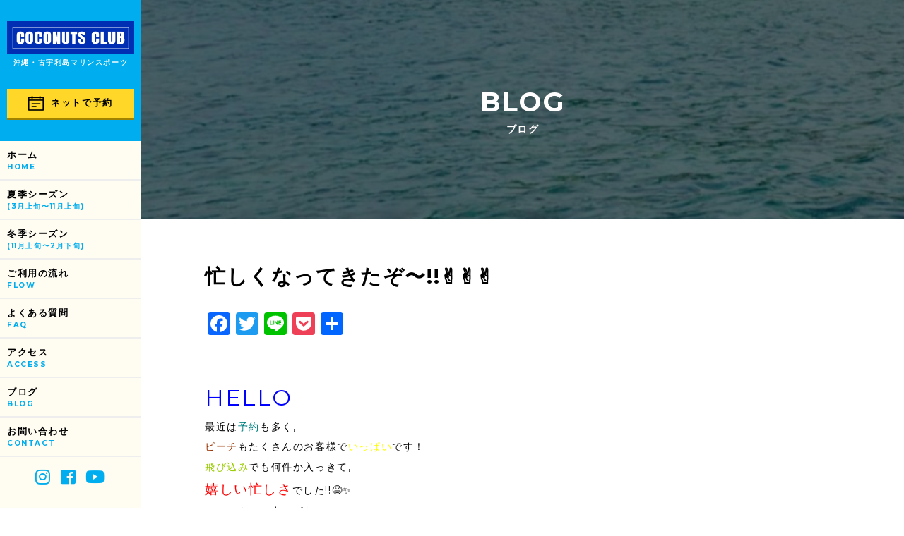

--- FILE ---
content_type: text/html; charset=UTF-8
request_url: https://coconuts.okinawa/%E5%BF%99%E3%81%97%E3%81%8F%E3%81%AA%E3%81%A3%E3%81%A6%E3%81%8D%E3%81%9F%E3%81%9E%E3%80%9C%E2%9C%8C%EF%B8%8F%E2%9C%8C%EF%B8%8F%E2%9C%8C%EF%B8%8F/
body_size: 9879
content:
<!DOCTYPE HTML>
<html lang="ja">
<head>
<meta charset="UTF-8">

<meta name="viewport" content="width=device-width,initial-scale=1.0">
<meta name='robots' content='index, follow, max-image-preview:large, max-snippet:-1, max-video-preview:-1' />

	<!-- This site is optimized with the Yoast SEO plugin v19.6 - https://yoast.com/wordpress/plugins/seo/ -->
	<title>忙しくなってきたぞ〜!!✌️✌️✌️ | COCONUTS CLUB</title>
	<link rel="canonical" href="https://coconuts.okinawa/忙しくなってきたぞ〜✌️✌️✌️/" />
	<meta property="og:locale" content="ja_JP" />
	<meta property="og:type" content="article" />
	<meta property="og:title" content="忙しくなってきたぞ〜!!✌️✌️✌️ | COCONUTS CLUB" />
	<meta property="og:description" content="HELLO 最近は予約も多く, ビーチもたくさんのお客様でいっぱいです！ 飛び込みでも何件か入っきて, 嬉しい忙しさでした!!😆✨ ツアーもほぼ出っぱなしで, 色々なお客様と話出来てとても楽しいです!!☺️ では,今日の [&hellip;]" />
	<meta property="og:url" content="https://coconuts.okinawa/忙しくなってきたぞ〜✌️✌️✌️/" />
	<meta property="og:site_name" content="COCONUTS CLUB" />
	<meta property="article:published_time" content="2022-07-07T12:44:49+00:00" />
	<meta property="og:image" content="https://coconuts.okinawa/wp-content/uploads/2022/07/843DD2F7-0195-4413-B031-E28E9B5C126D.jpeg" />
	<meta property="og:image:width" content="797" />
	<meta property="og:image:height" content="1108" />
	<meta property="og:image:type" content="image/jpeg" />
	<meta name="author" content="coconuts_okinawa" />
	<meta name="twitter:card" content="summary_large_image" />
	<meta name="twitter:label1" content="執筆者" />
	<meta name="twitter:data1" content="coconuts_okinawa" />
	<script type="application/ld+json" class="yoast-schema-graph">{"@context":"https://schema.org","@graph":[{"@type":"WebPage","@id":"https://coconuts.okinawa/%e5%bf%99%e3%81%97%e3%81%8f%e3%81%aa%e3%81%a3%e3%81%a6%e3%81%8d%e3%81%9f%e3%81%9e%e3%80%9c%e2%9c%8c%ef%b8%8f%e2%9c%8c%ef%b8%8f%e2%9c%8c%ef%b8%8f/","url":"https://coconuts.okinawa/%e5%bf%99%e3%81%97%e3%81%8f%e3%81%aa%e3%81%a3%e3%81%a6%e3%81%8d%e3%81%9f%e3%81%9e%e3%80%9c%e2%9c%8c%ef%b8%8f%e2%9c%8c%ef%b8%8f%e2%9c%8c%ef%b8%8f/","name":"忙しくなってきたぞ〜!!✌️✌️✌️ | COCONUTS CLUB","isPartOf":{"@id":"https://coconuts.okinawa/#website"},"primaryImageOfPage":{"@id":"https://coconuts.okinawa/%e5%bf%99%e3%81%97%e3%81%8f%e3%81%aa%e3%81%a3%e3%81%a6%e3%81%8d%e3%81%9f%e3%81%9e%e3%80%9c%e2%9c%8c%ef%b8%8f%e2%9c%8c%ef%b8%8f%e2%9c%8c%ef%b8%8f/#primaryimage"},"image":{"@id":"https://coconuts.okinawa/%e5%bf%99%e3%81%97%e3%81%8f%e3%81%aa%e3%81%a3%e3%81%a6%e3%81%8d%e3%81%9f%e3%81%9e%e3%80%9c%e2%9c%8c%ef%b8%8f%e2%9c%8c%ef%b8%8f%e2%9c%8c%ef%b8%8f/#primaryimage"},"thumbnailUrl":"https://coconuts.okinawa/wp-content/uploads/2022/07/843DD2F7-0195-4413-B031-E28E9B5C126D.jpeg","datePublished":"2022-07-07T12:44:49+00:00","dateModified":"2022-07-07T12:44:49+00:00","author":{"@id":"https://coconuts.okinawa/#/schema/person/074c7fdf96a2cc395586b8bee5b6deb9"},"breadcrumb":{"@id":"https://coconuts.okinawa/%e5%bf%99%e3%81%97%e3%81%8f%e3%81%aa%e3%81%a3%e3%81%a6%e3%81%8d%e3%81%9f%e3%81%9e%e3%80%9c%e2%9c%8c%ef%b8%8f%e2%9c%8c%ef%b8%8f%e2%9c%8c%ef%b8%8f/#breadcrumb"},"inLanguage":"ja","potentialAction":[{"@type":"ReadAction","target":["https://coconuts.okinawa/%e5%bf%99%e3%81%97%e3%81%8f%e3%81%aa%e3%81%a3%e3%81%a6%e3%81%8d%e3%81%9f%e3%81%9e%e3%80%9c%e2%9c%8c%ef%b8%8f%e2%9c%8c%ef%b8%8f%e2%9c%8c%ef%b8%8f/"]}]},{"@type":"ImageObject","inLanguage":"ja","@id":"https://coconuts.okinawa/%e5%bf%99%e3%81%97%e3%81%8f%e3%81%aa%e3%81%a3%e3%81%a6%e3%81%8d%e3%81%9f%e3%81%9e%e3%80%9c%e2%9c%8c%ef%b8%8f%e2%9c%8c%ef%b8%8f%e2%9c%8c%ef%b8%8f/#primaryimage","url":"https://coconuts.okinawa/wp-content/uploads/2022/07/843DD2F7-0195-4413-B031-E28E9B5C126D.jpeg","contentUrl":"https://coconuts.okinawa/wp-content/uploads/2022/07/843DD2F7-0195-4413-B031-E28E9B5C126D.jpeg","width":797,"height":1108},{"@type":"BreadcrumbList","@id":"https://coconuts.okinawa/%e5%bf%99%e3%81%97%e3%81%8f%e3%81%aa%e3%81%a3%e3%81%a6%e3%81%8d%e3%81%9f%e3%81%9e%e3%80%9c%e2%9c%8c%ef%b8%8f%e2%9c%8c%ef%b8%8f%e2%9c%8c%ef%b8%8f/#breadcrumb","itemListElement":[{"@type":"ListItem","position":1,"name":"ホーム","item":"https://coconuts.okinawa/"},{"@type":"ListItem","position":2,"name":"忙しくなってきたぞ〜!!✌️✌️✌️"}]},{"@type":"WebSite","@id":"https://coconuts.okinawa/#website","url":"https://coconuts.okinawa/","name":"COCONUTS CLUB","description":"","potentialAction":[{"@type":"SearchAction","target":{"@type":"EntryPoint","urlTemplate":"https://coconuts.okinawa/?s={search_term_string}"},"query-input":"required name=search_term_string"}],"inLanguage":"ja"},{"@type":"Person","@id":"https://coconuts.okinawa/#/schema/person/074c7fdf96a2cc395586b8bee5b6deb9","name":"coconuts_okinawa","image":{"@type":"ImageObject","inLanguage":"ja","@id":"https://coconuts.okinawa/#/schema/person/image/","url":"https://secure.gravatar.com/avatar/ba0837125336494c03261324b466ea1a?s=96&d=mm&r=g","contentUrl":"https://secure.gravatar.com/avatar/ba0837125336494c03261324b466ea1a?s=96&d=mm&r=g","caption":"coconuts_okinawa"},"sameAs":["http://coconuts.okinawa"]}]}</script>
	<!-- / Yoast SEO plugin. -->


<link rel='dns-prefetch' href='//static.addtoany.com' />
<link rel='dns-prefetch' href='//s.w.org' />
<link rel="alternate" type="application/rss+xml" title="COCONUTS CLUB &raquo; 忙しくなってきたぞ〜!!✌️✌️✌️ のコメントのフィード" href="https://coconuts.okinawa/%e5%bf%99%e3%81%97%e3%81%8f%e3%81%aa%e3%81%a3%e3%81%a6%e3%81%8d%e3%81%9f%e3%81%9e%e3%80%9c%e2%9c%8c%ef%b8%8f%e2%9c%8c%ef%b8%8f%e2%9c%8c%ef%b8%8f/feed/" />
<script type="text/javascript">
window._wpemojiSettings = {"baseUrl":"https:\/\/s.w.org\/images\/core\/emoji\/13.1.0\/72x72\/","ext":".png","svgUrl":"https:\/\/s.w.org\/images\/core\/emoji\/13.1.0\/svg\/","svgExt":".svg","source":{"concatemoji":"https:\/\/coconuts.okinawa\/wp-includes\/js\/wp-emoji-release.min.js?ver=5.9.12"}};
/*! This file is auto-generated */
!function(e,a,t){var n,r,o,i=a.createElement("canvas"),p=i.getContext&&i.getContext("2d");function s(e,t){var a=String.fromCharCode;p.clearRect(0,0,i.width,i.height),p.fillText(a.apply(this,e),0,0);e=i.toDataURL();return p.clearRect(0,0,i.width,i.height),p.fillText(a.apply(this,t),0,0),e===i.toDataURL()}function c(e){var t=a.createElement("script");t.src=e,t.defer=t.type="text/javascript",a.getElementsByTagName("head")[0].appendChild(t)}for(o=Array("flag","emoji"),t.supports={everything:!0,everythingExceptFlag:!0},r=0;r<o.length;r++)t.supports[o[r]]=function(e){if(!p||!p.fillText)return!1;switch(p.textBaseline="top",p.font="600 32px Arial",e){case"flag":return s([127987,65039,8205,9895,65039],[127987,65039,8203,9895,65039])?!1:!s([55356,56826,55356,56819],[55356,56826,8203,55356,56819])&&!s([55356,57332,56128,56423,56128,56418,56128,56421,56128,56430,56128,56423,56128,56447],[55356,57332,8203,56128,56423,8203,56128,56418,8203,56128,56421,8203,56128,56430,8203,56128,56423,8203,56128,56447]);case"emoji":return!s([10084,65039,8205,55357,56613],[10084,65039,8203,55357,56613])}return!1}(o[r]),t.supports.everything=t.supports.everything&&t.supports[o[r]],"flag"!==o[r]&&(t.supports.everythingExceptFlag=t.supports.everythingExceptFlag&&t.supports[o[r]]);t.supports.everythingExceptFlag=t.supports.everythingExceptFlag&&!t.supports.flag,t.DOMReady=!1,t.readyCallback=function(){t.DOMReady=!0},t.supports.everything||(n=function(){t.readyCallback()},a.addEventListener?(a.addEventListener("DOMContentLoaded",n,!1),e.addEventListener("load",n,!1)):(e.attachEvent("onload",n),a.attachEvent("onreadystatechange",function(){"complete"===a.readyState&&t.readyCallback()})),(n=t.source||{}).concatemoji?c(n.concatemoji):n.wpemoji&&n.twemoji&&(c(n.twemoji),c(n.wpemoji)))}(window,document,window._wpemojiSettings);
</script>
<style type="text/css">
img.wp-smiley,
img.emoji {
	display: inline !important;
	border: none !important;
	box-shadow: none !important;
	height: 1em !important;
	width: 1em !important;
	margin: 0 0.07em !important;
	vertical-align: -0.1em !important;
	background: none !important;
	padding: 0 !important;
}
</style>
	<link rel='stylesheet' id='wp-block-library-css'  href='https://coconuts.okinawa/wp-includes/css/dist/block-library/style.min.css?ver=5.9.12' type='text/css' media='all' />
<style id='global-styles-inline-css' type='text/css'>
body{--wp--preset--color--black: #000000;--wp--preset--color--cyan-bluish-gray: #abb8c3;--wp--preset--color--white: #ffffff;--wp--preset--color--pale-pink: #f78da7;--wp--preset--color--vivid-red: #cf2e2e;--wp--preset--color--luminous-vivid-orange: #ff6900;--wp--preset--color--luminous-vivid-amber: #fcb900;--wp--preset--color--light-green-cyan: #7bdcb5;--wp--preset--color--vivid-green-cyan: #00d084;--wp--preset--color--pale-cyan-blue: #8ed1fc;--wp--preset--color--vivid-cyan-blue: #0693e3;--wp--preset--color--vivid-purple: #9b51e0;--wp--preset--gradient--vivid-cyan-blue-to-vivid-purple: linear-gradient(135deg,rgba(6,147,227,1) 0%,rgb(155,81,224) 100%);--wp--preset--gradient--light-green-cyan-to-vivid-green-cyan: linear-gradient(135deg,rgb(122,220,180) 0%,rgb(0,208,130) 100%);--wp--preset--gradient--luminous-vivid-amber-to-luminous-vivid-orange: linear-gradient(135deg,rgba(252,185,0,1) 0%,rgba(255,105,0,1) 100%);--wp--preset--gradient--luminous-vivid-orange-to-vivid-red: linear-gradient(135deg,rgba(255,105,0,1) 0%,rgb(207,46,46) 100%);--wp--preset--gradient--very-light-gray-to-cyan-bluish-gray: linear-gradient(135deg,rgb(238,238,238) 0%,rgb(169,184,195) 100%);--wp--preset--gradient--cool-to-warm-spectrum: linear-gradient(135deg,rgb(74,234,220) 0%,rgb(151,120,209) 20%,rgb(207,42,186) 40%,rgb(238,44,130) 60%,rgb(251,105,98) 80%,rgb(254,248,76) 100%);--wp--preset--gradient--blush-light-purple: linear-gradient(135deg,rgb(255,206,236) 0%,rgb(152,150,240) 100%);--wp--preset--gradient--blush-bordeaux: linear-gradient(135deg,rgb(254,205,165) 0%,rgb(254,45,45) 50%,rgb(107,0,62) 100%);--wp--preset--gradient--luminous-dusk: linear-gradient(135deg,rgb(255,203,112) 0%,rgb(199,81,192) 50%,rgb(65,88,208) 100%);--wp--preset--gradient--pale-ocean: linear-gradient(135deg,rgb(255,245,203) 0%,rgb(182,227,212) 50%,rgb(51,167,181) 100%);--wp--preset--gradient--electric-grass: linear-gradient(135deg,rgb(202,248,128) 0%,rgb(113,206,126) 100%);--wp--preset--gradient--midnight: linear-gradient(135deg,rgb(2,3,129) 0%,rgb(40,116,252) 100%);--wp--preset--duotone--dark-grayscale: url('#wp-duotone-dark-grayscale');--wp--preset--duotone--grayscale: url('#wp-duotone-grayscale');--wp--preset--duotone--purple-yellow: url('#wp-duotone-purple-yellow');--wp--preset--duotone--blue-red: url('#wp-duotone-blue-red');--wp--preset--duotone--midnight: url('#wp-duotone-midnight');--wp--preset--duotone--magenta-yellow: url('#wp-duotone-magenta-yellow');--wp--preset--duotone--purple-green: url('#wp-duotone-purple-green');--wp--preset--duotone--blue-orange: url('#wp-duotone-blue-orange');--wp--preset--font-size--small: 13px;--wp--preset--font-size--medium: 20px;--wp--preset--font-size--large: 36px;--wp--preset--font-size--x-large: 42px;}.has-black-color{color: var(--wp--preset--color--black) !important;}.has-cyan-bluish-gray-color{color: var(--wp--preset--color--cyan-bluish-gray) !important;}.has-white-color{color: var(--wp--preset--color--white) !important;}.has-pale-pink-color{color: var(--wp--preset--color--pale-pink) !important;}.has-vivid-red-color{color: var(--wp--preset--color--vivid-red) !important;}.has-luminous-vivid-orange-color{color: var(--wp--preset--color--luminous-vivid-orange) !important;}.has-luminous-vivid-amber-color{color: var(--wp--preset--color--luminous-vivid-amber) !important;}.has-light-green-cyan-color{color: var(--wp--preset--color--light-green-cyan) !important;}.has-vivid-green-cyan-color{color: var(--wp--preset--color--vivid-green-cyan) !important;}.has-pale-cyan-blue-color{color: var(--wp--preset--color--pale-cyan-blue) !important;}.has-vivid-cyan-blue-color{color: var(--wp--preset--color--vivid-cyan-blue) !important;}.has-vivid-purple-color{color: var(--wp--preset--color--vivid-purple) !important;}.has-black-background-color{background-color: var(--wp--preset--color--black) !important;}.has-cyan-bluish-gray-background-color{background-color: var(--wp--preset--color--cyan-bluish-gray) !important;}.has-white-background-color{background-color: var(--wp--preset--color--white) !important;}.has-pale-pink-background-color{background-color: var(--wp--preset--color--pale-pink) !important;}.has-vivid-red-background-color{background-color: var(--wp--preset--color--vivid-red) !important;}.has-luminous-vivid-orange-background-color{background-color: var(--wp--preset--color--luminous-vivid-orange) !important;}.has-luminous-vivid-amber-background-color{background-color: var(--wp--preset--color--luminous-vivid-amber) !important;}.has-light-green-cyan-background-color{background-color: var(--wp--preset--color--light-green-cyan) !important;}.has-vivid-green-cyan-background-color{background-color: var(--wp--preset--color--vivid-green-cyan) !important;}.has-pale-cyan-blue-background-color{background-color: var(--wp--preset--color--pale-cyan-blue) !important;}.has-vivid-cyan-blue-background-color{background-color: var(--wp--preset--color--vivid-cyan-blue) !important;}.has-vivid-purple-background-color{background-color: var(--wp--preset--color--vivid-purple) !important;}.has-black-border-color{border-color: var(--wp--preset--color--black) !important;}.has-cyan-bluish-gray-border-color{border-color: var(--wp--preset--color--cyan-bluish-gray) !important;}.has-white-border-color{border-color: var(--wp--preset--color--white) !important;}.has-pale-pink-border-color{border-color: var(--wp--preset--color--pale-pink) !important;}.has-vivid-red-border-color{border-color: var(--wp--preset--color--vivid-red) !important;}.has-luminous-vivid-orange-border-color{border-color: var(--wp--preset--color--luminous-vivid-orange) !important;}.has-luminous-vivid-amber-border-color{border-color: var(--wp--preset--color--luminous-vivid-amber) !important;}.has-light-green-cyan-border-color{border-color: var(--wp--preset--color--light-green-cyan) !important;}.has-vivid-green-cyan-border-color{border-color: var(--wp--preset--color--vivid-green-cyan) !important;}.has-pale-cyan-blue-border-color{border-color: var(--wp--preset--color--pale-cyan-blue) !important;}.has-vivid-cyan-blue-border-color{border-color: var(--wp--preset--color--vivid-cyan-blue) !important;}.has-vivid-purple-border-color{border-color: var(--wp--preset--color--vivid-purple) !important;}.has-vivid-cyan-blue-to-vivid-purple-gradient-background{background: var(--wp--preset--gradient--vivid-cyan-blue-to-vivid-purple) !important;}.has-light-green-cyan-to-vivid-green-cyan-gradient-background{background: var(--wp--preset--gradient--light-green-cyan-to-vivid-green-cyan) !important;}.has-luminous-vivid-amber-to-luminous-vivid-orange-gradient-background{background: var(--wp--preset--gradient--luminous-vivid-amber-to-luminous-vivid-orange) !important;}.has-luminous-vivid-orange-to-vivid-red-gradient-background{background: var(--wp--preset--gradient--luminous-vivid-orange-to-vivid-red) !important;}.has-very-light-gray-to-cyan-bluish-gray-gradient-background{background: var(--wp--preset--gradient--very-light-gray-to-cyan-bluish-gray) !important;}.has-cool-to-warm-spectrum-gradient-background{background: var(--wp--preset--gradient--cool-to-warm-spectrum) !important;}.has-blush-light-purple-gradient-background{background: var(--wp--preset--gradient--blush-light-purple) !important;}.has-blush-bordeaux-gradient-background{background: var(--wp--preset--gradient--blush-bordeaux) !important;}.has-luminous-dusk-gradient-background{background: var(--wp--preset--gradient--luminous-dusk) !important;}.has-pale-ocean-gradient-background{background: var(--wp--preset--gradient--pale-ocean) !important;}.has-electric-grass-gradient-background{background: var(--wp--preset--gradient--electric-grass) !important;}.has-midnight-gradient-background{background: var(--wp--preset--gradient--midnight) !important;}.has-small-font-size{font-size: var(--wp--preset--font-size--small) !important;}.has-medium-font-size{font-size: var(--wp--preset--font-size--medium) !important;}.has-large-font-size{font-size: var(--wp--preset--font-size--large) !important;}.has-x-large-font-size{font-size: var(--wp--preset--font-size--x-large) !important;}
</style>
<link rel='stylesheet' id='contact-form-7-css'  href='https://coconuts.okinawa/wp-content/plugins/contact-form-7/includes/css/styles.css?ver=5.6.2' type='text/css' media='all' />
<link rel='stylesheet' id='mts_simple_booking_front-css'  href='https://coconuts.okinawa/wp-content/plugins/mts-simple-booking/css/mtssb-front.css?ver=5.9.12' type='text/css' media='all' />
<link rel='stylesheet' id='addtoany-css'  href='https://coconuts.okinawa/wp-content/plugins/add-to-any/addtoany.min.css?ver=1.16' type='text/css' media='all' />
<script type='text/javascript' id='addtoany-core-js-before'>
window.a2a_config=window.a2a_config||{};a2a_config.callbacks=[];a2a_config.overlays=[];a2a_config.templates={};a2a_localize = {
	Share: "共有",
	Save: "ブックマーク",
	Subscribe: "購読",
	Email: "メール",
	Bookmark: "ブックマーク",
	ShowAll: "すべて表示する",
	ShowLess: "小さく表示する",
	FindServices: "サービスを探す",
	FindAnyServiceToAddTo: "追加するサービスを今すぐ探す",
	PoweredBy: "Powered by",
	ShareViaEmail: "メールでシェアする",
	SubscribeViaEmail: "メールで購読する",
	BookmarkInYourBrowser: "ブラウザにブックマーク",
	BookmarkInstructions: "このページをブックマークするには、 Ctrl+D または \u2318+D を押下。",
	AddToYourFavorites: "お気に入りに追加",
	SendFromWebOrProgram: "任意のメールアドレスまたはメールプログラムから送信",
	EmailProgram: "メールプログラム",
	More: "詳細&#8230;",
	ThanksForSharing: "共有ありがとうございます !",
	ThanksForFollowing: "フォローありがとうございます !"
};
</script>
<script type='text/javascript' async src='https://static.addtoany.com/menu/page.js' id='addtoany-core-js'></script>
<script type='text/javascript' src='https://coconuts.okinawa/wp-includes/js/jquery/jquery.min.js?ver=3.6.0' id='jquery-core-js'></script>
<script type='text/javascript' src='https://coconuts.okinawa/wp-includes/js/jquery/jquery-migrate.min.js?ver=3.3.2' id='jquery-migrate-js'></script>
<script type='text/javascript' async src='https://coconuts.okinawa/wp-content/plugins/add-to-any/addtoany.min.js?ver=1.1' id='addtoany-jquery-js'></script>
<link rel="https://api.w.org/" href="https://coconuts.okinawa/wp-json/" /><link rel="alternate" type="application/json" href="https://coconuts.okinawa/wp-json/wp/v2/posts/6626" /><link rel="EditURI" type="application/rsd+xml" title="RSD" href="https://coconuts.okinawa/xmlrpc.php?rsd" />
<link rel="wlwmanifest" type="application/wlwmanifest+xml" href="https://coconuts.okinawa/wp-includes/wlwmanifest.xml" /> 
<link rel='shortlink' href='https://coconuts.okinawa/?p=6626' />
<link rel="alternate" type="application/json+oembed" href="https://coconuts.okinawa/wp-json/oembed/1.0/embed?url=https%3A%2F%2Fcoconuts.okinawa%2F%25e5%25bf%2599%25e3%2581%2597%25e3%2581%258f%25e3%2581%25aa%25e3%2581%25a3%25e3%2581%25a6%25e3%2581%258d%25e3%2581%259f%25e3%2581%259e%25e3%2580%259c%25e2%259c%258c%25ef%25b8%258f%25e2%259c%258c%25ef%25b8%258f%25e2%259c%258c%25ef%25b8%258f%2F" />
<link rel="alternate" type="text/xml+oembed" href="https://coconuts.okinawa/wp-json/oembed/1.0/embed?url=https%3A%2F%2Fcoconuts.okinawa%2F%25e5%25bf%2599%25e3%2581%2597%25e3%2581%258f%25e3%2581%25aa%25e3%2581%25a3%25e3%2581%25a6%25e3%2581%258d%25e3%2581%259f%25e3%2581%259e%25e3%2580%259c%25e2%259c%258c%25ef%25b8%258f%25e2%259c%258c%25ef%25b8%258f%25e2%259c%258c%25ef%25b8%258f%2F&#038;format=xml" />
<link href="https://fonts.googleapis.com/css?family=Montserrat:400,700" rel="stylesheet">
<link rel="stylesheet" href="https://use.fontawesome.com/releases/v5.1.0/css/all.css" integrity="sha384-lKuwvrZot6UHsBSfcMvOkWwlCMgc0TaWr+30HWe3a4ltaBwTZhyTEggF5tJv8tbt" crossorigin="anonymous">
<link rel="stylesheet" href="https://coconuts.okinawa/wp-content/themes/coconuts_club_themes/lib/css/reset.css">
<link rel="stylesheet" href="https://coconuts.okinawa/wp-content/themes/coconuts_club_themes/lib/css/drawer.min.css">
<link rel="stylesheet" href="https://coconuts.okinawa/wp-content/themes/coconuts_club_themes/lib/css/slick.css">
<link rel="stylesheet" href="https://coconuts.okinawa/wp-content/themes/coconuts_club_themes/lib/css/slick-theme.css">
<link rel="stylesheet" href="https://coconuts.okinawa/wp-content/themes/coconuts_club_themes/lib/css/style.css?202002">
<link rel="stylesheet" href="https://coconuts.okinawa/wp-content/themes/coconuts_club_themes/lib/css/style2019.css?202002">
<link rel="stylesheet" href="https://coconuts.okinawa/wp-content/themes/coconuts_club_themes/lib/css/blog.css?202002">

<!-- Global site tag (gtag.js) - Google Analytics -->
<script async src="https://www.googletagmanager.com/gtag/js?id=UA-114666031-1"></script>
<script>
window.dataLayer = window.dataLayer || [];
function gtag(){dataLayer.push(arguments);}
gtag('js', new Date());

gtag('config', 'UA-114666031-1');
</script>

<!-- User Heat Tag -->
<script type="text/javascript">
(function(add, cla){window['UserHeatTag']=cla;window[cla]=window[cla]||function(){(window[cla].q=window[cla].q||[]).push(arguments)},window[cla].l=1*new Date();var ul=document.createElement('script');var tag = document.getElementsByTagName('script')[0];ul.async=1;ul.src=add;tag.parentNode.insertBefore(ul,tag);})('//uh.nakanohito.jp/uhj2/uh.js', '_uhtracker');_uhtracker({id:'uhz81wzSaY'});
</script>
<!-- End User Heat Tag -->




<!-- Global site tag (gtag.js) - Google Analytics：保井用 -->
<script async src="https://www.googletagmanager.com/gtag/js?id=UA-135012814-1"></script>
<script>
  window.dataLayer = window.dataLayer || [];
  function gtag(){dataLayer.push(arguments);}
  gtag('js', new Date());

  gtag('config', 'UA-135012814-1');
</script>

</head>
<body class="drawer drawer--right">

	<!-- heartMap -->
<script type="text/javascript">
        window._pt_lt = new Date().getTime();
        window._pt_sp_2 = [];
        _pt_sp_2.push('setAccount,53b30c97');
        var _protocol = (("https:" == document.location.protocol) ? " https://" : " http://");
        (function() {
            var atag = document.createElement('script'); atag.type = 'text/javascript'; atag.async = true;
            atag.src = _protocol + 'js.ptengine.jp/pta.js';
            var s = document.getElementsByTagName('script')[0];
            s.parentNode.insertBefore(atag, s);
        })();
</script>

<header id="header">
<div class="logo">
<a href="https://coconuts.okinawa">
<img src="https://coconuts.okinawa/wp-content/themes/coconuts_club_themes/lib/images/common/logo.jpg" alt="沖縄マリンスポーツ COCONUTS CLUB">
</a>
<h1>沖縄・古宇利島マリンスポーツ</h1>
<div class="booking-btn">
<a href="https://coconuts.okinawa/booking/"><img src="https://coconuts.okinawa/wp-content/themes/coconuts_club_themes/lib/images/common/calendar.png" alt="">ネットで予約</a>
</div>
</div>
<nav class="pc-nav">
<ul>
<li><a href="https://coconuts.okinawa">ホーム<span>HOME</span></a></li>
<!--
<li class="accordion"><a>プラン一覧<span>PLAN</span></a></span>
</li>
-->
<!-- <ul class="subcat"> -->
<li><a href="https://coconuts.okinawa/plan_2019/">夏季シーズン<br><span>(3月上旬〜11月上旬)</span></a></li>
<li><a href="https://coconuts.okinawa/winterseason/">冬季シーズン<br><span>(11月上旬〜2月下旬)</span></a></li>
<!-- <li><a href="https://coconuts.okinawa/plan2_2019/">トゥクトゥク<br><span>(通年)</span></a></li> -->
<!-- </ul> -->
<!-- <li><a href="https://coconuts.okinawa#concept_u">コンセプト<span>CONCEPT</span></a></li> -->
<li><a href="https://coconuts.okinawa/flow">ご利用の流れ<span>FLOW</span></a></li>
<li><a href="https://coconuts.okinawa/faq">よくある質問<span>FAQ</span></a></li>
<li><a href="#access">アクセス<span>ACCESS</span></a></li>
<li><a href="https://coconuts.okinawa/blog">ブログ<span>BLOG</span></a></li>
<li><a href="https://coconuts.okinawa/contact-form/">お問い合わせ<span>CONTACT</span></a></li>
</ul>
<div class="sp-sns">
<a href="https://www.instagram.com/coconutsclub2018/?hl=ja" target="_blank"><i class="fab fa-instagram"></i></a>
<a href="https://www.facebook.com/coconutsclub2018/" target="_blank"><i class="fab fa-facebook-square"></i></a>
<a href="https://www.youtube.com/channel/UCq_Ged6QgJTZ18sCDaYaXVA" target="_blank"><i class="fab fa-youtube"></i></a>
</div>
</nav>
<div class="sp">
<button type="button" class="drawer-toggle drawer-hamburger">
<span class="sr-only">menu</span>
<span class="drawer-hamburger-icon"></span>
</button>
<nav class="drawer-nav" role="navigation">
<ul class="drawer-menu">
<li><a href="https://coconuts.okinawa">ホーム<span>HOME</span></a></li>
<!--
<li class="accordion"><a>プラン一覧<span>PLAN</span></a></li>
<ul class="subcat">
-->
<li><a href="https://coconuts.okinawa/plan_2019/">夏季シーズン<br><span>(3月上旬〜11月上旬)</span></a></li>
<li><a href="https://coconuts.okinawa/winterseason/">冬季シーズン<br><span>(11月上旬〜2月下旬)</span></a></li>
<!--
<li><a href="https://coconuts.okinawa/plan2_2019/">トゥクトゥク<br><span>(通年)</span></a></li>
-->
<!--
</ul>
<li><a href="https://coconuts.okinawa#concept_u">コンセプト<span>CONCEPT</span></a></li>
-->
<li><a href="https://coconuts.okinawa/flow/">ご利用の流れ<span>FLOW</span></a></li>
<li><a href="https://coconuts.okinawa/faq/">よくある質問<span>FAQ</span></a></li>
<li><a href="#access">アクセス<span>ACCESS</span></a></li>
<li><a href="https://coconuts.okinawa/blog/">ブログ<span>BLOG</span></a></li>
<li><a href="https://coconuts.okinawa/contact-form/">お問い合わせ<span>CONTACT</span></a></li>
<!-- <li><a href="https://www.instagram.com/coconutsclub2018/?hl=ja" target="_blank">公式インスタグラム<span>Instagram</span></a></li> -->
<!-- <li><a href="https://coconuts.okinawa/contact">お問い合わせ<span>CONTACT</span></a></li> -->
</ul>
<div class="booking-btn">
<a href="https://coconuts.okinawa/booking/"><img src="https://coconuts.okinawa/wp-content/themes/coconuts_club_themes/lib/images/common/calendar.png" alt="">ネットで予約</a>
</div>
<div class="sp-sns">
<a href="https://www.instagram.com/coconutsclub2018/?hl=ja" target="_blank"><i class="fab fa-instagram"></i></a>
<a href="https://www.facebook.com/coconutsclub2018/" target="_blank"><i class="fab fa-facebook-square"></i></a>
<a href="https://www.youtube.com/channel/UCq_Ged6QgJTZ18sCDaYaXVA" target="_blank"><i class="fab fa-youtube"></i></a>
</div>
</nav>
</div>
</header>
<main>
<style media="screen">
#sub-main-visual.sub-single {
  z-index: 1;
  position: relative;
  background: url("https://coconuts.okinawa/wp-content/uploads/2022/07/843DD2F7-0195-4413-B031-E28E9B5C126D-737x1024.jpeg") no-repeat center center;
  background-size: cover;
}
.shadow {
  z-index: 2;
  position: absolute;
  top: 0;
  display: block;
  width: 100%;
  height: 100%;
  background-color: rgba(0, 0, 0, .55);
}
#sub-main-visual h2 {
  z-index: 10;
}
</style>
<section id="sub-main-visual" class="sub-single">
<h2>BLOG<span>ブログ</span></h2>
<div class="shadow"></div>
</section>
<section id="content">
<div class="wrapper">
<h1>忙しくなってきたぞ〜!!✌️✌️✌️</h1>
<div class="addtoany_shortcode"><div class="a2a_kit a2a_kit_size_32 addtoany_list" data-a2a-url="https://coconuts.okinawa/%e5%bf%99%e3%81%97%e3%81%8f%e3%81%aa%e3%81%a3%e3%81%a6%e3%81%8d%e3%81%9f%e3%81%9e%e3%80%9c%e2%9c%8c%ef%b8%8f%e2%9c%8c%ef%b8%8f%e2%9c%8c%ef%b8%8f/" data-a2a-title="忙しくなってきたぞ〜!!✌️✌️✌️"><a class="a2a_button_facebook" href="https://www.addtoany.com/add_to/facebook?linkurl=https%3A%2F%2Fcoconuts.okinawa%2F%25e5%25bf%2599%25e3%2581%2597%25e3%2581%258f%25e3%2581%25aa%25e3%2581%25a3%25e3%2581%25a6%25e3%2581%258d%25e3%2581%259f%25e3%2581%259e%25e3%2580%259c%25e2%259c%258c%25ef%25b8%258f%25e2%259c%258c%25ef%25b8%258f%25e2%259c%258c%25ef%25b8%258f%2F&amp;linkname=%E5%BF%99%E3%81%97%E3%81%8F%E3%81%AA%E3%81%A3%E3%81%A6%E3%81%8D%E3%81%9F%E3%81%9E%E3%80%9C%21%21%E2%9C%8C%EF%B8%8F%E2%9C%8C%EF%B8%8F%E2%9C%8C%EF%B8%8F" title="Facebook" rel="nofollow noopener" target="_blank"></a><a class="a2a_button_twitter" href="https://www.addtoany.com/add_to/twitter?linkurl=https%3A%2F%2Fcoconuts.okinawa%2F%25e5%25bf%2599%25e3%2581%2597%25e3%2581%258f%25e3%2581%25aa%25e3%2581%25a3%25e3%2581%25a6%25e3%2581%258d%25e3%2581%259f%25e3%2581%259e%25e3%2580%259c%25e2%259c%258c%25ef%25b8%258f%25e2%259c%258c%25ef%25b8%258f%25e2%259c%258c%25ef%25b8%258f%2F&amp;linkname=%E5%BF%99%E3%81%97%E3%81%8F%E3%81%AA%E3%81%A3%E3%81%A6%E3%81%8D%E3%81%9F%E3%81%9E%E3%80%9C%21%21%E2%9C%8C%EF%B8%8F%E2%9C%8C%EF%B8%8F%E2%9C%8C%EF%B8%8F" title="Twitter" rel="nofollow noopener" target="_blank"></a><a class="a2a_button_line" href="https://www.addtoany.com/add_to/line?linkurl=https%3A%2F%2Fcoconuts.okinawa%2F%25e5%25bf%2599%25e3%2581%2597%25e3%2581%258f%25e3%2581%25aa%25e3%2581%25a3%25e3%2581%25a6%25e3%2581%258d%25e3%2581%259f%25e3%2581%259e%25e3%2580%259c%25e2%259c%258c%25ef%25b8%258f%25e2%259c%258c%25ef%25b8%258f%25e2%259c%258c%25ef%25b8%258f%2F&amp;linkname=%E5%BF%99%E3%81%97%E3%81%8F%E3%81%AA%E3%81%A3%E3%81%A6%E3%81%8D%E3%81%9F%E3%81%9E%E3%80%9C%21%21%E2%9C%8C%EF%B8%8F%E2%9C%8C%EF%B8%8F%E2%9C%8C%EF%B8%8F" title="Line" rel="nofollow noopener" target="_blank"></a><a class="a2a_button_pocket" href="https://www.addtoany.com/add_to/pocket?linkurl=https%3A%2F%2Fcoconuts.okinawa%2F%25e5%25bf%2599%25e3%2581%2597%25e3%2581%258f%25e3%2581%25aa%25e3%2581%25a3%25e3%2581%25a6%25e3%2581%258d%25e3%2581%259f%25e3%2581%259e%25e3%2580%259c%25e2%259c%258c%25ef%25b8%258f%25e2%259c%258c%25ef%25b8%258f%25e2%259c%258c%25ef%25b8%258f%2F&amp;linkname=%E5%BF%99%E3%81%97%E3%81%8F%E3%81%AA%E3%81%A3%E3%81%A6%E3%81%8D%E3%81%9F%E3%81%9E%E3%80%9C%21%21%E2%9C%8C%EF%B8%8F%E2%9C%8C%EF%B8%8F%E2%9C%8C%EF%B8%8F" title="Pocket" rel="nofollow noopener" target="_blank"></a><a class="a2a_dd addtoany_share_save addtoany_share" href="https://www.addtoany.com/share"></a></div></div><article class="contents">
<p><span style="color: #0000ff; font-size: 24pt;">HELLO</span></p>
<p>最近は<span style="color: #008080;">予約</span>も多く,</p>
<p><span style="color: #993300;">ビーチ</span>もたくさんのお客様で<span style="color: #ffff00;">いっぱい</span>です！</p>
<p><span style="color: #99cc00;">飛び込み</span>でも何件か入っきて,</p>
<p><span style="font-size: 14pt; color: #ff0000;">嬉しい忙しさ</span>でした!!😆✨</p>
<p><span style="color: #808000;">ツアー</span>もほぼ出っぱなしで,</p>
<p>色々なお客様と話出来てとても<span style="color: #ff00ff;">楽しい</span>です!!☺️</p>
<p>では,今日のお客様を紹介します！</p>
<p><img src="http://coconuts.okinawa/wp-content/uploads/2022/07/3A9BC8F0-B0B8-488C-B014-9874D3DC8224-300x225.jpeg" alt="" /> <img src="http://coconuts.okinawa/wp-content/uploads/2022/07/A3373B4D-E3C2-42D1-9FAF-83234825A912-300x225.jpeg" alt="" /> <img src="http://coconuts.okinawa/wp-content/uploads/2022/07/4846512D-6B31-4E44-B761-C4564FAD14B6-300x225.jpeg" alt="" /> <img src="http://coconuts.okinawa/wp-content/uploads/2022/07/CA318A92-137F-4D53-AAC6-3566BB21046A-300x225.jpeg" alt="" /> <img src="http://coconuts.okinawa/wp-content/uploads/2022/07/2F08259E-8138-465B-9C80-5F3BBA5C0331-300x225.jpeg" alt="" /> <img src="http://coconuts.okinawa/wp-content/uploads/2022/07/6B1D1FF2-FC37-40BC-8430-049F4EAAB34A-225x300.jpeg" alt="" /> <img src="http://coconuts.okinawa/wp-content/uploads/2022/07/D0E2ABD2-4A9D-4B3C-84BF-78963C0ABB55-225x300.jpeg" alt="" /> <img src="http://coconuts.okinawa/wp-content/uploads/2022/07/1979ED77-3477-465E-A564-0346AF52030C-300x225.jpeg" alt="" /> <img src="http://coconuts.okinawa/wp-content/uploads/2022/07/670B79C3-077F-4335-9E81-3A746844392F-225x300.jpeg" alt="" /> <img src="http://coconuts.okinawa/wp-content/uploads/2022/07/6DEDA237-BF05-4CD2-B929-FF4F20AA9075-225x300.jpeg" alt="" /> <img src="http://coconuts.okinawa/wp-content/uploads/2022/07/08A514BD-BAB7-4D2E-95CF-3D587237115D-225x300.jpeg" alt="" /> <img src="http://coconuts.okinawa/wp-content/uploads/2022/07/13275C8C-ACE1-4973-8F95-8F25DDC87A88-225x300.jpeg" alt="" /> <img src="http://coconuts.okinawa/wp-content/uploads/2022/07/10FED5A0-2E1C-4D44-A623-433635139053-300x225.jpeg" alt="" /> <img src="http://coconuts.okinawa/wp-content/uploads/2022/07/D9B9B28D-3AD4-476F-B653-DCC38C9FCA56-300x225.jpeg" alt="" /> <img src="http://coconuts.okinawa/wp-content/uploads/2022/07/25963985-4199-40A6-A910-1C74A0D0DDD1-300x225.jpeg" alt="" /> <img src="http://coconuts.okinawa/wp-content/uploads/2022/07/A55D0121-502A-455C-87AE-2B0135AD49EA-300x225.jpeg" alt="" /> <img src="http://coconuts.okinawa/wp-content/uploads/2022/07/1B9C4C9C-645D-4240-B4EB-3F786E4C2678-300x225.jpeg" alt="" /> <img src="http://coconuts.okinawa/wp-content/uploads/2022/07/838C97A1-D049-4638-9969-C1FF744FDE7F-300x225.jpeg" alt="" /> <img src="http://coconuts.okinawa/wp-content/uploads/2022/07/CE529318-93E7-422A-A8DD-67E8EEF431BA-300x225.jpeg" alt="" /> <img src="http://coconuts.okinawa/wp-content/uploads/2022/07/6FE4AB16-FFFB-4EF3-AF6B-62E1324FA220-300x225.jpeg" alt="" /> <img src="http://coconuts.okinawa/wp-content/uploads/2022/07/1069557F-AED0-473C-A9D0-A4A08C9B17E4-300x225.jpeg" alt="" /> <img src="http://coconuts.okinawa/wp-content/uploads/2022/07/7A5DCD65-7814-4F7F-ABC3-24657A00906C-300x225.jpeg" alt="" /> <img src="http://coconuts.okinawa/wp-content/uploads/2022/07/37C3DB61-3DFC-4A2C-B9EE-FA18A3C9F41F-300x225.jpeg" alt="" /></p>
<p>これからも<span style="color: #ffcc99;">たくさん</span>のお客様が,</p>
<p><span style="color: #ff6600;">遊び</span>に来てくれるように<span style="color: #666699;">準備</span>しておきます！！</p>
<p><span style="font-size: 18pt;">是非皆さん,遊びに来てください‼️</span></p>
<p><span style="font-size: 24pt; color: #800080;">スタッフ一同,</span></p>
<p><span style="font-size: 24pt; color: #800080;">お待ちしています！</span></p></article>
</div>
</section>
<section id="access">
	<div class="wrap">
		<div class="txt-wrap">
			<div class="logo">
				<a href="https://coconuts.okinawa">
					<img src="https://coconuts.okinawa/wp-content/themes/coconuts_club_themes/lib/images/common/logo.jpg" alt="沖縄マリンスポーツ COCONUTS CLUB">
				</a>
				<h2>沖縄・古宇利島マリンスポーツ</h2>
				<p>〒905-0406  沖縄県今帰仁村字古宇利355番地</p>
				<a href="tel:0980565723"><img src="https://coconuts.okinawa/wp-content/themes/coconuts_club_themes/lib/images/common/tel.png" alt="COCONUTS CLUB電話"></a><br />
				<!-- <p>※オフシーズン（11月上旬〜3月上旬）は、短縮営業の場合がございます。</p> -->
			</div>
		</div>
		<div class="map">
			<div class="mapcode">
				<img src="https://coconuts.okinawa/wp-content/themes/coconuts_club_themes/lib/images/common/mc_long.gif" alt="MAPCODE">
				<p>485 693 062*12</p>
			</div>
			<iframe src="https://www.google.com/maps/embed?pb=!1m18!1m12!1m3!1d3564.504854720568!2d128.02155431473523!3d26.6963139832213!2m3!1f0!2f0!3f0!3m2!1i1024!2i768!4f13.1!3m3!1m2!1s0x34e459cc577b134b%3A0x2dfb4e237ef8a417!2z77yj77yv77yj77yv77yu77y177y077yzIO-8o--8rO-8te-8og!5e0!3m2!1sja!2sjp!4v1521719571186"></iframe>
		</div>
<!-- 		<p class="white">※オフシーズン（11月上旬〜3月上旬）は、短縮営業の場合がございます。</p> -->
	<h3 class="normalh3">■案内図</h3>
	<div class="road_map"><a href="https://coconuts.okinawa/wp-content/themes/coconuts_club_themes/lib/images/top2019/top_road_map_tiny.jpg"><img src="https://coconuts.okinawa/wp-content/themes/coconuts_club_themes/lib/images/top2019/top_road_map_tiny.jpg" alt="案内図"></a></div>
	</div>
	
</section>
</main>
<footer>
<div class="footer-inner">
<div class="inner">
<h2 class="ttl-2">RESERVE</h2>
<img src="https://coconuts.okinawa/wp-content/themes/coconuts_club_themes/lib/images/common/foot_web.png" alt="">
<div class="booking-btn">
<a href="https://coconuts.okinawa/booking/">
<img src="https://coconuts.okinawa/wp-content/themes/coconuts_club_themes/lib/images/common/calendar.png" alt="">ネットで予約</a>
</div>
</div>
</div>
<small>COPYRIGHT © 2018 COCONUTS CLUB.</small>
</footer>
<script src="https://coconuts.okinawa/wp-content/themes/coconuts_club_themes/lib/js/jquery.js" charset="utf-8"></script>
<script src="https://coconuts.okinawa/wp-content/themes/coconuts_club_themes/lib/js/slick.min.js" charset="utf-8"></script>
<script src="https://coconuts.okinawa/wp-content/themes/coconuts_club_themes/lib/js/iscroll.js" charset="utf-8"></script>
<script src="https://coconuts.okinawa/wp-content/themes/coconuts_club_themes/lib/js/drawer.min.js" charset="utf-8"></script>
<script>
  console.log('ok')
$(function () {
    $('.ChangeElem_Panel').hide();
    $('.ChangeElem_Panel').eq(0).show();
    $('.ChangeElem_Btn').eq(0).addClass('is-active');
    $('.ChangeElem_Btn').each(function () {
      $(this).on('click', function () {
        var index = $('.ChangeElem_Btn').index(this);
        $('.ChangeElem_Btn').removeClass('is-active');
        $(this).addClass('is-active');
        $('.ChangeElem_Panel').hide();
        $('.ChangeElem_Panel').eq(index).show();
      });
    });
  });
$('.accordion').click(function() {
  $(this).next().slideToggle(500);
  $(this).toggleClass("active");
})
$(function()
{
  $('a[href^="#"]').click(function(){
    var speed = 500;
    var href= $(this).attr("href");
    var target = $(href == "#" || href == "" ? 'html' : href);
    var position = target.offset().top;
    $("html, body").animate({scrollTop:position}, speed, "swing");
    return false;
  });
  $(window).on('load resize', function() {
    var w = $(window).width() * 1.05;
    if (w <= 980) {
      $(".drawer").drawer();
    }
  });
  $('#gallery .img-wrap').slick({
    arrows: true,
    autoplaySpeed: 2000,
    dots: false,
    infinite: true,
    speed: 500,
    slidesToShow: 1,
    centerMode: true,
    variableWidth: true
  });
});
</script>
<script type='text/javascript' src='https://coconuts.okinawa/wp-includes/js/dist/vendor/regenerator-runtime.min.js?ver=0.13.9' id='regenerator-runtime-js'></script>
<script type='text/javascript' src='https://coconuts.okinawa/wp-includes/js/dist/vendor/wp-polyfill.min.js?ver=3.15.0' id='wp-polyfill-js'></script>
<script type='text/javascript' id='contact-form-7-js-extra'>
/* <![CDATA[ */
var wpcf7 = {"api":{"root":"https:\/\/coconuts.okinawa\/wp-json\/","namespace":"contact-form-7\/v1"}};
/* ]]> */
</script>
<script type='text/javascript' src='https://coconuts.okinawa/wp-content/plugins/contact-form-7/includes/js/index.js?ver=5.6.2' id='contact-form-7-js'></script>
</body>
</html>


--- FILE ---
content_type: text/css
request_url: https://coconuts.okinawa/wp-content/themes/coconuts_club_themes/lib/css/style.css?202002
body_size: 4750
content:
body {
  position: relative;
  box-sizing: border-box;
  margin: 0 auto;
  padding: 0;
  font-family: 'Montserrat', 'Yu Gothic Medium', '游ゴシック Medium', YuGothic, '游ゴシック体', 'ヒラギノ角ゴ Pro W3', 'メイリオ', sans-serif;
  font-size: 1em;
  line-height: 1.5;
  letter-spacing: .1em;
  color: #000
}

.wrap {
  margin: 0 auto;
  box-sizing: border-box
}

.wrapper {
  margin: 0 auto;
  box-sizing: border-box;
  max-width: 900px;
  padding: 60px 0
}

.wrapper h2 {
  position: relative;
  text-align: center;
  font-size: 1.4em;
  margin-bottom: 40px
}

@media(max-width:768px) {
  .wrapper {
    max-width: 100%;
    padding: 30px 15px
  }
}

a:hover {
  opacity: .85
}

.sp {
  display: none !important
}

.bg {
  position: absolute;
  z-index: -1;
  display: block;
  width: 100%;
  height: 100%;
  top: 0;
  object-fit: cover
}

.abs {
  position: absolute
}

.booking-btn {
  text-align: center
}

.wpcf7-submit,
.booking-btn a {
  cursor: pointer;
  display: inline-block;
  background-color: #ffd728;
  font-size: .8em;
  font-weight: bold;
  text-align: center;
  padding: 10px 0;
  width: 100%;
  border-bottom: solid 3px #a18300;
  line-height: 1
}

.booking-btn a img {
  display: inline-block;
  vertical-align: middle;
  width: auto;
  margin-right: 10px
}

.more-btn {
  text-align: center;
  padding: 30px 0;
  margin-top: 30px
}

.more-btn-inner {
  position: relative;
  display: inline-block;
  background-color: #ffd728;
  box-sizing: border-box;
  padding: 17px 0;
  min-width: 300px;
  -webkit-transform: skewX(165deg);
  -moz-transform: skewX(165deg);
  transform: skewX(165deg)
}

.more-btn-inner a {
  transition: .2s;
  position: absolute;
  top: -5px;
  left: -8px;
  display: block;
  text-align: center;
  width: 100%;
  height: 100%;
  background-color: rgba(0, 0, 0, 0);
  border: solid 2px #000;
  font-size: .8em;
  font-weight: bold
}

.more-btn-inner a:hover {
  top: -2px;
  left: -2px
}

.more-btn-inner a span {
  display: inline-block;
  vertical-align: middle;
  margin-top: .5em;
  -webkit-transform: skewX(-175deg);
  -moz-transform: skewX(-175deg);
  transform: skewX(-175deg)
}

.ttl-2 {
  text-align: center;
  font-size: 2.4em;
  margin-bottom: 1.5em;
  -webkit-transform: skewX(165deg);
  -moz-transform: skewX(165deg);
  transform: skewX(165deg)
}

.ttl-2>.cap {
  display: block;
  text-align: center;
  font-weight: bold;
  font-size: 12px
}

section p {
  font-size: .9em;
  margin-top: 1em
}

#sub-main-visual {
  position: relative;
  width: 100%;
  height: 310px
}

#sub-main-visual h2 {
  display: inline-block;
  text-align: center;
  font-size: 2.4em;
  text-transform: uppercase;
  color: #fff;
  margin: 0 auto;
  position: absolute;
  top: 50%;
  left: 50%;
  transform: translateY(-50%) translateX(-50%);
  -webkit- transform: translateY(-50%) translateX(-50%)
}

#sub-main-visual h2 span {
  display: block;
  text-align: center;
  font-size: 14px;
  color: #fff
}

#sub-main-visual.sub-plan {
  background: url('../images/plan/bg_sub.png') no-repeat center center;
  background-size: cover
}

#sub-main-visual.sub-booking {
  background: url('../images/booking/bg_sub.png') no-repeat center center;
  background-size: cover
}

#sub-main-visual.sub-faq {
  background: url('../images/faq/bg_sub.jpg') no-repeat center center;
  background-size: cover
}

#sub-main-visual.sub-flow {
  background: url('../images/flow/bg_sub.jpg') no-repeat center center;
  background-size: cover
}

#sub-main-visual.sub-blog {
  background: url('../images/blog/bg_sub.jpg') no-repeat center center;
  background-size: cover
}

#sub-main-visual.sub-single {
  background: url('../images/blog/bg_sub.jpg') no-repeat center center;
  background-size: cover
}

#sub-main-visual.sub-contact {
  background: url('../images/contact/bg_sub.jpg') no-repeat center center;
  background-size: cover
}

.drawer-hamburger, .drawer-hamburger:hover {
  background-color: #ffd728
}

.sr-only {
  width: 100%;
  height: auto;
  clip: auto;
  font-size: 10px;
  text-align: center;
  top: auto;
  bottom: 2px;
  font-weight: bold;
  margin: 0 0 0 -27px
}

.drawer-nav {
  box-sizing: border-box;
  padding: 20px
}

.drawer-nav ul li {
  border-top: solid 2px #eee
}

.drawer-nav ul li:last-child {
  border-bottom: solid 2px #eee
}

.drawer-nav ul li:first-child {
  border-top: solid 0 #eee
}

.drawer-nav ul li a {
  display: block;
  width: 100%;
  height: 100%;
  box-sizing: border-box;
  padding: 10px 0 10px 10px;
  font-size: .8em;
  font-weight: bold
}

.drawer-nav ul li a span {
  display: block;
  font-size: .8em;
  color: #00aeef
}

.drawer-nav .booking-btn {
  margin-top: 30px;
  display: block !important
}

.drawer-hamburger-icon {
  margin-top: 5px
}

.slick-prev {
  left: 0
}

.slick-next {
  right: 0
}

@media(max-width:768px) {
  .sp {
    display: block !important
  }

  .pc {
    display: none !important
  }

  .ttl-2 {
    font-size: 2.8em;
    margin-bottom: 20px
  }

  #sub-main-visual {
    position: relative;
    width: 100%;
    height: 210px
  }

  #sub-main-visual h2 {
    font-size: 2em;
    top: 60%
  }

  #sub-main-visual h2 span {
    font-size: 12px
  }
}

header {
  position: fixed;
  width: 200px;
  height: 100vh;
  background: #fffdf2;
  z-index: 1000
}

.logo {
  position: relative;
  padding: 30px 10px;
  width: 100%;
  box-sizing: border-box;
  text-align: center;
  background-color: #00aeef
}

.logo img {
  position: relative;
  width: 100%;
  box-sizing: border-box;
  margin: 0 auto
}

.logo h1 {
  font-size: .6em;
  color: #fff;
  margin-top: 5px
}

.logo .booking-btn {
  margin-top: 30px
}

.pc-nav ul {
  position: relative;
  width: 100%
}

.pc-nav ul li {
  border-top: solid 2px #eee
}

.pc-nav ul li:last-child {
  border-bottom: solid 2px #eee
}

.pc-nav ul li:first-child {
  border-top: solid 0 #eee
}

.pc-nav ul li a {
  display: block;
  width: 100%;
  height: 100%;
  box-sizing: border-box;
  padding: 10px 0 10px 10px;
  font-size: .8em;
  font-weight: bold
}

nav ul li a span {
  display: block;
  font-size: .8em;
  color: #00aeef
}

.subcat span {
  color: #000 !important;
  margin-left: 15px
}

nav ul li ul {
  list-style: circle
}

nav .subcat {
  list-style: initial;
  display: none
}

nav .subcat li:first-child {
  border-top: solid 2px #eee
}

nav .subcat li:last-child {
  border-bottom: solid 2px #fffdf2
}

.accordion {
  position: relative;
  cursor: pointer
}

.accordion::after {
  content: "▼";
  color: #00aeef;
  position: absolute;
  top: 21px;
  right: 13px;
  font-size: .6em
}

.accordion.active::after {
  transform: rotate(180deg)
}

@media(max-width:768px) {
  header {
    position: absolute;
    width: 100%;
    height: auto;
    padding: 20px;
    background: 0;
    box-sizing: border-box
  }

  header .booking-btn {
    display: none
  }

  .logo {
    display: inline-block;
    width: 175px;
    padding: 0;
    background: 0
  }

  .logo img {
    width: 100%
  }

  .pc-nav {
    display: none
  }

  .logo h1 {
    font-size: 10px
  }
}

main {
  box-sizing: border-box;
  overflow: hidden;
  padding-left: 200px;
  margin: 0 auto;
  min-width: 824px
}

#top-main-visual {
  z-index: 2;
  position: relative;
  box-sizing: border-box;
  width: 100%;
  height: 100vh
}

#top-main-visual .scroll {
  position: absolute;
  bottom: 50px;
  left: 50%;
  transform: translateX(-50%);
  -webkit- transform: translateX(-50%)
}

.img-ttl {
  position: absolute;
  top: 40%;
  left: 50%;
  transform: translateY(-50%) translateX(-50%);
  -webkit- transform: translateY(-50%) translateX(-50%)
}

.img-plan {
  position: absolute;
  bottom: 40px;
  left: 20px
}

#top-concept {
  z-index: 1;
  margin-top: -180px;
  padding: 360px 0 180px 0;
  position: relative;
  box-sizing: border-box;
  text-align: center;
  background: url('../images/top/sky.png') no-repeat center top;
  background-size: cover
}

#top-concept p {
  line-height: 2.3
}

#top-concept .abs:first-of-type {
  left: 60px;
  bottom: 0
}

#top-concept .abs:last-of-type {
  width: auto;
  height: 200px;
  right: 0;
  bottom: -60px
}

#top-plan .wrap {
  padding: 0 120px;
  box-sizing: border-box
}

.concept_img {
  position: absolute;
  bottom: 90px;
  left: 50%;
  transform: translateX(-50%);
  -webkit- transform: translateX(-50%)
}

.plan-inner {
  position: relative;
  width: 100%
}

.plan-inner ul {
  text-align: center;
  background-color: #fff;
  margin-top: -3px
}

.plan-inner ul:first-child {
  border-top: #eee solid 1px
}

.plan-content li {
display:inline-block;
width:49%;
box-sizing:border-box;
text-align:left;
padding-top:40px
}

.plan-content li img {
  display: block;
  margin: 0 auto
}

.plan-content li:nth-child(1), .plan-content li:nth-child(2) {
  width: 49%;
  margin-bottom: 40px
}

.ChangeElem_Btn_Content {
  text-align: center
}

.ChangeElem_Btn {
  background-color: #fff;
  border: #eee solid 1px;
  padding: 13px 30px;
  box-shadow: none
}

.ChangeElem_Btn span {
  font-size: .8em
}

.ChangeElem_Btn:first-child {
  margin-right: 7px
}

.ChangeElem_Btn_Content button.is-active {
  border-top: #42aeef solid 4px;
  border-bottom: 3px solid #fff
}

@media(max-width:768px) {
  .ChangeElem_Btn {
    padding: 13px
  }
}

#special {
  position: relative;
  padding: 90px 160px;
  background: url('../images/top/sea.png') no-repeat center bottom;
  background-size: contain;
  box-sizing: border-box
}

#special .abs:first-of-type {
  left: 0;
  top: -120px
}

#special .abs:last-of-type {
  width: auto;
  right: 30px;
  top: 0
}

#special li {
  display: flex;
  box-sizing: border-box;
  width: 100%;
  margin-bottom: 15px
}

#special li img {
  width: auto;
  height: auto
}

#special li p {
  margin-top: 80px;
  width: 50%;
  margin-left: -100px;
  margin-right: auto
}

#special li:last-child {
  margin-bottom: 0
}

#special li:nth-child(even) {
  flex-direction: row-reverse
}

#special li:nth-child(even) p {
  margin-left: auto;
  margin-right: -100px
}

#gallery {
  position: relative;
  background-color: #009def
}

#gallery .img-wrap {
  box-sizing: border-box;
  display: block;
  width: 100%;
  padding: 30px
}

#gallery .img-wrap img {
  margin-right: 20px
}

#top-achieve {
  position: relative;
  box-sizing: border-box;
  padding: 90px 160px;
  background-color: #fffdf2;
  overflow: hidden
}

.ttl3 {
  font-size: 1.4em;
  margin-bottom: 1em;
  -webkit-transform: skewX(165deg);
  -moz-transform: skewX(165deg);
  transform: skewX(165deg)
}

.ttl3 span {
  display: inline-block;
  margin-left: 10px;
  font-size: 14px;
  font-weight: normal;
  -webkit-transform: skewX(-165deg);
  -moz-transform: skewX(-165deg);
  transform: skewX(-165deg)
}

.blog-wrap, .news-wrap {
  position: relative;
  float: left;
  width: 50%;
  box-sizing: border-box;
  padding: 0 10px
}

.blog-wrap li {
  box-sizing: border-box;
  width: 100%;
  border-bottom: solid 1px #d2d2d2;
  overflow: hidden;
  padding: 0 0 20px 0;
  margin-bottom: 20px
}

.blog-wrap li:last-child {
  margin-bottom: 0
}

.blog-wrap li a {
  display: block;
  width: 100%;
  height: 100%
}

.icatch, .blog-meta {
  position: relative;
  margin: 0 auto;
  float: left
}

.icatch {
  width: 30%;
  height: 80px
}

.icatch img {
  width: 100%;
  height: 100%;
  object-fit: cover
}

.blog-wrap li a .blog-meta {
  width: 70%;
  box-sizing: border-box;
  padding-left: 20px
}

.blog-meta time {
  display: block;
  text-align: left;
  font-size: .9em;
  font-weight: bold
}

.blog-meta h4 {
  display: block;
  text-align: left;
  font-size: .9em;
  font-weight: normal
}

.news-wrap li {
  box-sizing: border-box;
  padding: 0 0 19px 0;
  margin-bottom: 19px;
  border-bottom: solid 1px #d2d2d2;
  overflow: hidden
}

.news-wrap li .blog-meta {
  padding: 0
}

.news-wrap li time, .news-wrap li span, .news-wrap li h4 {
  display: inline-block;
  vertical-align: middle;
  font-size: .9em
}

.news-wrap li time, .news-wrap li span {
  margin-right: 10px
}

.news-wrap li time {
  font-weight: bold
}

.news-wrap li span {
  font-size: 10px;
  border-radius: 15px;
  padding: 3px 10px;
  background-color: #d2d2d2;
  color: #fff
}

#top-achieve .all {
  position: absolute;
  top: 10px;
  right: 10px;
  font-size: 12px;
  text-decoration: underline
}

@media(max-width:768px) {
  main {
    padding-left: 0;
    margin: 0 auto;
    min-width: 100%
  }

  #top-main-visual {
    z-index: 2;
    position: relative;
    box-sizing: border-box;
    width: 100%;
    height: 100vh
  }

  #top-main-visual .scroll {
    bottom: 10px
  }

  .img-ttl {
    width: 80%;
    top: 35%;
    margin-left: -15px
  }

  .img-plan {
    width: 70%;
    bottom: 120px;
    left: 10px
  }

  #top-concept {
    z-index: 1;
    margin-top: -90px;
    padding: 180px 15px 90px 15px
  }

  #top-concept .abs:first-of-type {
    display: none
  }

  #top-concept .abs:last-of-type {
    height: 120px;
    bottom: -30px
  }

  #top-plan .wrap {
    padding: 0 15px;
    box-sizing: border-box
  }

  .concept_img {
    position: relative;
    bottom: auto;
    left: auto;
    transform: none;
    -webkit- transform: none;
    display: block;
    margin: 10px auto
  }

  .plan-content li {
    display: block;
    width: 100%;
    margin-bottom: 20px
  }

  .plan-content li:last-child {
    margin-bottom: 0
  }

  .plan-content li img {
    display: block;
    width: 100%;
    margin: 0 auto
  }

  .plan-content li:nth-child(1), .plan-content li:nth-child(2) {
    width: 100%;
    margin-bottom: 20px
  }

  #special {
    padding: 40px 15px
  }

  #special .abs:first-of-type {
    left: 0;
    top: -30px;
    height: 120px
  }

  #special .abs:last-of-type {
    display: none
  }

  #special li {
    position: relative;
    display: block;
    overflow: hidden;
    width: 100%;
    height: 105px;
    margin-bottom: 40px
  }

  #special li img {
    position: absolute;
    top: 0;
    left: 0;
    width: auto;
    height: 100px
  }

  #special li p {
    margin: 0 auto;
    padding: 30px 0 0 120px;
    width: 100%;
    box-sizing: border-box;
    font-size: 10px
  }

  #special li p br {
    display: none
  }

  #special li:last-child {
    margin-bottom: 0
  }

  #special li:nth-child(even) img {
    left: auto;
    right: 0
  }

  #special li:nth-child(even) p {
    margin: 0 auto;
    padding: 30px 120px 0 0
  }

  #gallery {
    position: relative;
    background-color: #009def
  }

  #gallery .img-wrap {
    overflow: scroll;
    box-sizing: border-box;
    display: block;
    width: 100%;
    padding: 30px
  }

  #gallery .img-wrap img {
    display: inline-block;
    vertical-align: middle;
    width: auto;
    height: 124px;
    margin-right: 20px
  }

  #gallery .img-wrap img:last-child {
    margin-right: 0
  }

  #top-achieve {
    padding: 40px 15px
  }

  #top-achieve .ttl3 {
    font-size: 1.4em;
    margin-bottom: 1em;
    -webkit-transform: skewX(165deg);
    -moz-transform: skewX(165deg);
    transform: skewX(165deg)
  }

  #top-achieve .ttl3 span {
    display: inline-block;
    margin-left: 10px;
    font-size: 14px;
    font-weight: normal;
    -webkit-transform: skewX(-165deg);
    -moz-transform: skewX(-165deg);
    transform: skewX(-165deg)
  }

  .blog-wrap, .news-wrap {
    float: none;
    width: 100%;
    padding: 0
  }

  .blog-wrap {
    margin-bottom: 40px
  }

  .icatch, .blog-meta {
    position: relative;
    margin: 0 auto;
    float: left
  }

  .news-wrap li h4 {
    display: block;
    margin-top: 5px
  }

  #top-achieve .all {
    position: absolute;
    top: 10px;
    right: 10px;
    font-size: 12px;
    text-decoration: underline
  }
}

#plan-main {
  position: relative
}

.plan-inner {
  position: relative;
  box-sizing: border-box;
  overflow: hidden;
  margin-bottom: 90px
}

.plan-inner .booking-btn {
  display: block;
  text-align: center;
  margin-top: 20px;
  width: 100%
}

.plan-inner .booking-btn a {
  display: inline-block;
  width: 70%
}

.plan-inner .img-wrap, .plan-inner .txt-wrap {
  position: relative;
  box-sizing: border-box;
  float: left
}

.plan-inner .img-wrap {
  width: 30%
}

.plan-inner .img-wrap img {
  width: 100%
}

.plan-inner .txt-wrap {
  width: 70%;
  padding-left: 30px
}

.plan-inner .txt-wrap h3 {
  font-size: 1.4em
}

.plan-inner .txt-wrap h3 span {
  font-size: 14px
}

.plan-inner .txt-wrap h3+p {
  font-weight: bold;
  margin-top: 10px;
  margin-bottom: 30px
}

.plan-inner .txt-wrap h3+p span {
  color: #ff0d0d
}

.plan-inner .txt-wrap .point {
  position: relative;
  background-color: #fff8da;
  padding: 20px;
  box-sizing: border-box;
  margin-bottom: 30px
}

.plan-inner .txt-wrap .point>p {
  margin: 0 auto
}

.plan-inner .txt-wrap .point h4 {
  font-size: 1.4em;
  position: absolute;
  top: -16px;
  left: 1em
}

.plan-inner .txt-wrap table {
  width: 100%;
  box-sizing: border-box;
  border-collapse: collapse
}

.plan-inner .txt-wrap table td {
  width: 50%;
  text-align: center;
  padding: 5px 10px;
  border: solid 1px #000;
  box-sizing: border-box;
  font-size: .7em;
  font-weight: bold
}

@media(max-width:768px) {
  .plan-inner {
    margin-bottom: 60px
  }

  .plan-inner .booking-btn a {
    display: inline-block;
    width: 100%
  }

  .plan-inner .img-wrap, .plan-inner .txt-wrap {
    position: relative;
    box-sizing: border-box;
    float: none
  }

  .plan-inner .img-wrap {
    width: 100%;
    margin-bottom: 20px
  }

  .plan-inner .txt-wrap {
    width: 100%;
    padding-left: 0
  }
}

#faq {
  position: relative
}

#faq dl {
  position: relative;
  width: 100%
}

#faq dl dt {
  font-size: 1em;
  font-weight: bold;
  padding: 20px 10px;
  box-sizing: border-box
}

#faq dl dt::before {
  content: 'Q';
  font-size: 1.6em;
  margin-right: 10px;
  color: #00aeef
}

#faq dl dd {
  font-size: .9em;
  margin-bottom: 30px;
  background-color: #fffdf2;
  padding: 20px 10px;
  box-sizing: border-box
}

#faq dl dd::before {
  content: 'A';
  font-weight: bold;
  font-size: 1.6em;
  margin-right: 10px;
  color: #ff0d0d
}

#flow {
  position: relative
}

#flow ul {
  width: 100%;
  text-align: center
}

#flow ul li {
  position: relative;
  text-align: left;
  display: block;
  width: 100%;
  box-sizing: border-box;
  padding: 30px;
  border: solid 2px #eee;
  border-radius: 10px;
  margin-bottom: 90px
}

#flow ul li img, #flow ul li p {
  display: inline-block;
  vertical-align: top
}

#flow ul li img {
  width: 20%;
  margin-right: 20px
}

#flow ul li p {
  display: block;
  width: 100%
}

#flow ul li .booking-btn a {
  width: auto;
  padding: 10px 40px
}

#flow ul li::after {
  content: '';
  position: absolute;
  bottom: -150px;
  left: 50%;
  transform: translateX(-50%);
  -webkit- transform: translateX(-50%);
  border: 80px solid transparent;
  border-top: 40px solid #ffd728
}

#flow ul li:last-child {
  margin-bottom: 0
}

#flow ul li:last-child::after {
  display: none
}

#flow ul li p {
  margin: 0 auto
}

@media(max-width:768px) {
  #flow ul li img, #flow ul li p {
    display: block;
    width: 100%;
    margin: 10px auto
  }
}

#access {
  position: relative;
  padding: 60px 160px;
  background-color: #00aeef;
  overflow: hidden
}

#access .logo, #access .map {
  padding: 0 10px;
  position: relative;
  float: left;
  width: 50%;
  overflow: hidden;
  box-sizing: border-box
}

#access .map iframe {
  border: 0;
  width: 100%;
  height: 200px
}

#access .logo {
  text-align: left;
  color: #fff;
  background-color: rgba(0, 0, 0, 0)
}

#access .logo img {
  display: inline-block;
  width: auto;
  height: auto
}

#access .logo h2 {
  font-size: 1em;
  margin-top: 10px
}

#access .logo p {
  margin: 30px auto 5px auto
}

#booking-calendar, #booking-form {
  position: relative;
  box-sizing: border-box
}

#booking-calendar p {
  text-align: center;
  line-height: 1.7;
  margin-bottom: 60px
}

.content-form table, .content-form fieldset, .list-monthly-calendar table, .mix-calendar table, .timetable-calendar table, .multiple-calendar table, .monthly-calendar table {
  width: 100%;
  box-sizing: border-box
}

.content-form th, .content-form fieldset {
  font-size: .9em
}

.content-form input[type="text"], .content-form select, .content-form textarea, .content-form button {
  border: 0;
  background-color: #eee;
  padding: 5px;
  box-sizing: border-box;
  color: #000
}

.mtssb-daily-action {
  text-align: center;
  margin-top: 20px
}

#action-button button, .mtssb-daily-action button {
  cursor: pointer;
  border: 0;
  padding: 10px 40px;
  background-color: #ffd728;
  border-bottom: solid 3px #a18300
}

footer {
  box-sizing: border-box;
  overflow: hidden;
  padding-left: 200px;
  margin: 0 auto
}

.footer-inner {
  display: block;
  overflow: hidden;
  text-align: center;
  background: url('../images/common/bg_foot.png') no-repeat center center;
  background-size: cover
}

.inner {
  position: relative;
  padding: 40px 60px;
  box-sizing: border-box;
  -webkit-transform: skewX(150deg);
  -moz-transform: skewX(150deg);
  transform: skewX(150deg);
  display: inline-block;
  background-color: #2f2f2f;
  text-align: center
}

.inner .ttl-2 {
  margin: 0 auto;
  color: #fff;
  -webkit-transform: skewX(-165deg);
  -moz-transform: skewX(165deg);
  transform: skewX(-165deg)
}

.inner img {
  display: inline-block;
  margin: 1em auto
}

.inner img, .inner .booking-btn {
  -webkit-transform: skewX(-150deg);
  -moz-transform: skewX(-150deg);
  transform: skewX(-150deg)
}

.inner .booking-btn a img {
  margin: 0 10px 0 0;
  -webkit-transform: skewX(180deg);
  -moz-transform: skewX(180deg);
  transform: skewX(180deg)
}

footer small {
  display: block;
  width: 100%;
  color: #fff;
  font-size: 10px;
  padding: 5px;
  text-align: center;
  background-color: #00aeef
}

@media(max-width:768px) {
  #access {
    padding: 40px 15px
  }

  #access .logo, #access .map {
    text-align: center;
    padding: 0;
    float: none;
    width: 100%
  }

  #access .logo {
    margin-bottom: 40px
  }

  #access .logo h2 {
    padding-left: 0;
    margin-top: 10px
  }

  #access .logo p {
    margin: 30px auto 5px auto
  }

  #booking-calendar, #booking-form {
    padding: 40px 15px
  }

  footer {
    box-sizing: border-box;
    overflow: hidden;
    padding-left: 0;
    margin: 0 auto
  }

  .inner {
    padding: 30px 50px;
    margin-left: 0
  }

  .inner .booking-btn a {
    width: 70%;
    margin-left: 20%
  }
}

@media(max-width:1024px) {
  #special, #top-achieve {
    padding: 90px 15px
  }

  #top-concept {
    padding: 270px 0 180px 0
  }
}

.blog-lists {
  box-sizing: border-box
}

.blog-lists li {
  position: relative;
  border-bottom: solid 1px #d2d2d2;
  box-sizing: border-box;
  padding: 10px 0;
  margin-bottom: 10px;
  clear: both;
  overflow: hidden
}

.blog-lists li:last-child {
  margin-bottom: 0
}

.blog-lists li .img-wrap, .blog-lists li .txt-wrap {
  float: left;
  box-sizing: border-box;
  overflow: hidden
}

.blog-lists li .img-wrap {
  position: relative;
  width: 30%;
  height: 150px
}

.blog-lists li .img-wrap img {
  display: block;
  width: 100%;
  height: 100%;
  object-fit: cover
}

.blog-lists li .txt-wrap {
  padding-left: 20px;
  width: 70%
}

.blog-lists li .txt-wrap h3 {
  font-size: 1.1em
}

.blog-lists li .txt-wrap p {
  font-size: .9em
}

.blog-lists li .txt-wrap time {
  position: absolute;
  right: 0;
  bottom: 10px;
  font-size: .7em
}

@media(max-width:768px) {
  .blog-lists li .txt-wrap h3 {
    font-size: .9em
  }

  .blog-lists li .txt-wrap p {
    font-size: .7em
  }

  .blog-lists li .img-wrap {
    height: 80px
  }

  .blog-lists li .txt-wrap time {
    font-size: 10px
  }
}

.news-lists {
  box-sizing: border-box
}

.news-lists li {
  position: relative;
  border-bottom: solid 1px #d2d2d2;
  box-sizing: border-box;
  padding: 10px 0;
  margin-bottom: 10px;
  clear: both;
  overflow: hidden
}

.news-lists li:last-child {
  margin-bottom: 0
}

.news-lists li .txt-wrap {
  box-sizing: border-box;
  overflow: hidden
}

.news-lists li .txt-wrap {
  width: 100%
}

.news-lists li .txt-wrap h3 {
  font-size: 1.1em
}

.news-lists li .txt-wrap p {
  font-size: .9em
}

.news-lists li .txt-wrap time {
  position: absolute;
  right: 0;
  bottom: 10px;
  font-size: .7em
}

@media(max-width:768px) {
  .news-lists li .txt-wrap h3 {
    font-size: .9em
  }

  .news-lists li .txt-wrap p {
    font-size: .7em
  }

  .news-lists li .txt-wrap time {
    font-size: 10px
  }
}

.plan-list {
  text-align: center;
  overflow: hidden
}

.plan-list li {
  float: left;
  width: 33%;
  box-sizing: border-box;
  padding: 0 10px;
  margin-bottom: 10px
}

#plan-main .plan-list li {
  float: left;
  width: 50%;
  box-sizing: border-box;
  padding: 0 10px
}

#plan-main .plan-list .booking-btn a {
  width: 100%
}

@media(max-width:768px) {
  .plan-list li {
    float: none;
    width: 100%;
    padding: 0;
    margin-bottom: 20px
  }

  #plan-main .plan-list li {
    float: none;
    width: 100%;
    padding: 0
  }
}

.monthly-calendar h3 {
  display: block;
  text-align: center
}

.aligncenter {
  display: block;
  margin: .5em auto
}

.mapcode {
  position: relative;
  margin-bottom: 20px
}

.mapcode>p, .mapcode>img {
  display: inline-block;
  vertical-align: middle;
  line-height: 1;
  font-weight: bold;
  font-size: 1.2em;
  margin: 0 auto
}

.mapcode>p {
  color: #fff;
  margin-left: 10px
}

.sp-sns {
  text-align: center;
  margin: 30px auto 0 auto
}

.sp-sns a {
  display: inline-block;
  vertical-align: middle;
  color: #00aeef;
  font-size: 0;
  margin: 0 2%
}

.sp-sns a i {
  font-size: 24px
}

.pc-nav .sp-sns {
  margin: 15px auto 0 auto;
  box-sizing: border-box;
  padding: 0 10px
}

#pagenavi .wp-pagenavi {
  position: relative;
  width: 100%;
  margin: 2em auto 1em auto;
  text-align: center
}

#pagenavi .wp-pagenavi a, #pagenavi .wp-pagenavi span {
  display: inline-block;
  vertical-align: middle;
  margin: 0 auto;
  border: 0;
  box-sizing: border-box;
  text-align: center;
  padding: 5px 10px
}

#contact-form {
  position: relative;
}

#contact-form h2+p {
  text-align: center;
  margin-bottom: 2rem;
}

#contact-form .wpcf7-form {
  max-width: 768px;
  margin: 0 auto;
}

#contact-form .wpcf7-form label {
  font-weight: bold;
}

.wpcf7-form-control-wrap {
  display: block;
  box-sizing: border-box;
}

.wpcf7-form-control-wrap>* {
  width: 100%;
  box-sizing: border-box;
  padding: 5px;
  border: solid 1px #eee;
  border-radius: 3px;
  font-weight: normal;
}

.wpcf7-submit {
  display: block;
  max-width: 320px;
  border-top: 0;
  border-left: 0;
  border-right: 0;
  margin: 2rem auto 0;
}

.monthly-prev-next a {
  color: #00aeef;
  text-decoration: underline;
}

.monthly-prev-next a:hover {
  text-decoration: none;
}

.monthly-prev-next a:visited {
  color: #bc27f9;
}

--- FILE ---
content_type: text/css
request_url: https://coconuts.okinawa/wp-content/themes/coconuts_club_themes/lib/css/style2019.css?202002
body_size: 765
content:
.notice{
	font-size: 85% !important;
	color: red;
	}
	
.line{
	text-decoration: underline;
	}
	
.strong{
	font-weight: bold;
	}
	
.red{
	color: red !important;
	}
	
.white{
	color: #ffffff;
	}
	
.fs060{
	font-size: 60% !important;
	}
	
.mb25{
	margin-bottom: 25px;
	}
	
#top-concept{
	padding-top: 200px !important;
	}
	
@media (max-width: 1024px)
#top-concept {
    padding: 50px 0 180px 0 !important;
}
	
.img-plan_marine{
	margin: 0 auto 15px;
	width: 96% !important;
	max-width: 768px !important;
	filter: drop-shadow(5px 5px 5px rgba(0,0,0,0.6));
	}
	
#sub-main-visual.main-plan_2019 {
    background: url(../images/plan2019/bg_sub.png) no-repeat center center !important;
    background-size: cover !important;
}

#sub-main-visual.sub-plan_2019 {
    background: url(../images/plan2019/bg_sub2.png) no-repeat center center !important;
    background-size: cover !important;
}
#sub-main-visual.winterseason{
    background: url(http://coconuts.okinawa/wp-content/uploads/2024/10/A44FBA39-4074-4826-A08E-45484132258A_0.jpg) no-repeat center center !important;
    background-size: cover !important;
}	
.plan-content img.pc{
	max-width: 426px;
	width: 100%;
	}
	
.plan-content img.top_tuktuk{
	max-width: 100% !important;
	}
	
.plan-content2 li:nth-child(1){
    width: 96%;
    max-width: 768%;
    }
    
h2.txt_strk1{
/* 	-webkit-text-stroke: 1px #000; */
	}
	
span.txt_strk2{
/* 	-webkit-text-stroke: 0.5px #000 !important; */
	}
    
h2.insta_plan::before{
	content: '';
	display: inline-block;
	background: url(../images/plan2019/insta_pickup50.png) no-repeat !important;
	background-size: contain;
	width: 50px;
	height: 50px;
	}
	
.txt_border{
	display: inline-block;
	border-bottom: solid 3px #00aeef;
	}

.map{
	margin-bottom: 30px;
	}

.normalh3{
	width: 100%;
    text-align: center;
    color: #fff;
    font-size: 1.5rem;
    }
	
.road_map img{
	width: 100%;
	}